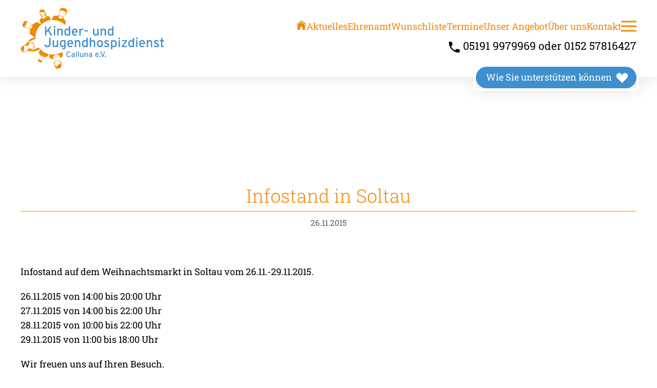

--- FILE ---
content_type: text/html; charset=UTF-8
request_url: https://kjhd-calluna.de/aktuelles/infostand-in-soltau.html
body_size: 3429
content:
<!DOCTYPE html>
<html lang="de">
<head>
<meta charset="UTF-8">
<title>Infostand in Soltau - Kinder- und Jugendhospizdienst Calluna e.V.</title>
<base href="https://kjhd-calluna.de/">
<meta name="robots" content="index,follow">
<meta name="description" content="Infostand auf dem Weihnachtsmarkt in Soltau vom 26.11.-29.11.2015. 26.11.2015 von 14:00 bis 20:00 Uhr  27.11.2015 von 14:00 bis 22:00 Uhr  28.11.2015 von 10:00 bis 22:00 Uhr  29.11.2015 von 11:00 bis 18:00 Uhr Wir freuen uns auf Ihren Besuch.">
<meta name="generator" content="Contao Open Source CMS">
<meta name="viewport" content="width=device-width, initial-scale=1">
<link rel="stylesheet" href="assets/css/mmenu.css,uikit.min.css,fonts.min.css,layout.min.css-4b702f8a.css"><script src="assets/js/mmenu.js-051a9bf1.js"></script><meta property="og:title" content="Ihr zuverlässiger ambulanter Hospizdienst">
<meta property="og:description" content="Kinderhospizbegleitung - Erwachsenenbegleitung - Trauerbegleitung für Kinder - Kinder- und Jugendhospizdienst Calluna e.V. - Almhöhe 12-14 - 29614 Soltau - 05191 9979969 oder 0152 57816427 - 24-Stunden-Bereitschaft - In einer Welt voller schlechter Nachrichten und Katastrophen möchten wir kleine Glücksmomente schaffen.">
<meta property="og:type" content="website">
<meta property="og:url" content="https://kjhd-calluna.de/">
<meta name="google-site-verification" content="uEbD85sCTMNkjLOMClXDocY6e39njSM0gqWtJvYt_xo" />
<link rel="apple-touch-icon" sizes="180x180" href="files/assets/favicon/apple-touch-icon.png">
<link rel="icon" type="image/png" sizes="32x32" href="files/assets/favicon/favicon-32x32.png">
<link rel="icon" type="image/png" sizes="16x16" href="files/assets/favicon/favicon-16x16.png">
<link rel="manifest" href="files/assets/favicon/site.webmanifest">
<link rel="mask-icon" href="files/assets/favicon/safari-pinned-tab.svg" color="#f18900">
<meta name="msapplication-TileColor" content="#f18900">
<meta name="theme-color" content="#ffffff">
</head>
<body id="top">
<div id="wrapper">
<header id="header">
<div class="inside">
<!-- indexer::stop -->
<div class="navbar" data-uk-sticky=" sel-target: .uk-navbar-container; cls-active: uk-navbar-sticky;">
<div class="uk-navbar-container">
<div class="uk-container uk-container-expand">
<div data-uk-navbar>
<div class="uk-navbar-left">
<a href="kinder-und-jugendhospizdienst-calluna-e-v.html" class="uk-navbar-item calluna-logo" title="Kinder- und Jugendhospizdienst Calluna e.V.">
<img class="calluna-logo--full" src="files/assets/img/kjhd-calluna-ev-logo.svg" width="280" height="120 " alt="Kinder- und Jugendhospizdienst Calluna e.V.">
<img class="calluna-logo--small" src="files/assets/img/calluna-ev-logo.svg" width="120" height="120 " alt="Kinder- und Jugendhospizdienst Calluna e.V.">
</a>
</div>
<div class="uk-navbar-right">
<div class="navbar--nav">
<ul class="uk-navbar-nav" data-uk-nav>
<li><a class="home" href="kinder-und-jugendhospizdienst-calluna-e-v.html" title="Startseite" uk-icon="icon: home; ratio: 0.625" aria-label="Startseite"></a></li>
<li class="uk-visible@m"><a href="#aktuelles" title="Aktuelles">Aktuelles</a></li>
<li class="uk-visible@m"><a href="ehrenamt.html" title="Ehrenamt">Ehrenamt</a></li>
<li class="uk-visible@m"><a href="wunschliste.html" title="Wunschliste">Wunschliste</a></li>
<li class="uk-visible@m"><a href="termine.html" title="Termine">Termine</a></li>
<li class="uk-visible@m"><a href="#unser-angebot" title="Unser Angebot">Unser Angebot</a>
<div class="uk-navbar-dropdown" data-uk-dropdown="offset: 0; pos: bottom-center;">
<ul class="uk-nav uk-navbar-dropdown-nav">
<li><a href="unser-angebot/kinderhospiz.html" title="Kinderhospiz">Kinderhospiz</a></li>
<li><a href="unser-angebot/kindertrauerbegleitung.html" title="Kindertrauerbegleitung">Kindertrauerbegleitung</a></li>
<li><a href="unser-angebot/familienbegleitung.html" title="Familienbegleitung">Familienbegleitung</a></li>
</ul>
</div>
</li>
<li class="uk-visible@m"><a href="#ueber-uns" title="Über uns">Über uns</a>
<div class="uk-navbar-dropdown" data-uk-dropdown="offset: 0; pos: bottom-center;">
<ul class="uk-nav uk-navbar-dropdown-nav">
<li><a href="ueber-uns/wir-stellen-uns-vor.html" title="Wir stellen uns vor">Wir stellen uns vor</a></li>
<li><a href="ueber-uns/unsere-raeumlichkeiten.html" title="Unsere Räumlichkeiten">Unsere Räumlichkeiten</a></li>
<li><a href="ueber-uns/unser-wirkungskreis.html" title="Unser Wirkungskreis">Unser Wirkungskreis</a></li>
</ul>
</div>
</li>
<li class="uk-visible@m"><a href="kontakt.html" title="Kontakt">Kontakt</a></li>
<li class="uk-flex-none"><a class="uk-navbar-toggle uk-navbar-toggle-animate" uk-navbar-toggle-icon="ratio: 1.5" href="#mmenu"></a></li>
</ul>
</div>
<div class="navbar--contact uk-text-right">
<div class="navbar--tel">
<span uk-icon="icon: phone; ratio: 0.75"></span>&nbsp;05191&nbsp;9979969 oder&nbsp;0152&nbsp;57816427
</div>
</div>
</div>
</div>
<div class="navbar--support">
<a class="uk-button uk-button-small" href="wie-sie-unterstuetzen-koennen.html" title="Wie Sie unterstützen können">Wie Sie unterstützen können <span uk-icon="icon: heart; ratio: 0.75"></span></a>
</div>
</div>
</div>
</div>
<!-- indexer::continue -->            </div>
</header>
<div id="container" data-uk-height-viewport="offset-top: true; expand: true">
<main id="main">
<div class="inside">
<div class="uk-section uk-section-xlarge mod_article block"  id="article-25">
<div class="uk-container uk-container-large">
<div class="mod_newsreader block">
<div class="layout_full block">
<h1>Infostand in Soltau</h1>
<p class="info uk-text-small uk-text-muted uk-text-center"><time datetime="2015-11-26T09:00:00+01:00">26.11.2015</time>  </p>
<div class="ce_text block">
<p>Infostand auf dem Weihnachtsmarkt in Soltau vom 26.11.-29.11.2015.</p>
<p>26.11.2015 von 14:00 bis 20:00 Uhr <br>27.11.2015 von 14:00 bis 22:00 Uhr <br>28.11.2015 von 10:00 bis 22:00 Uhr <br>29.11.2015 von 11:00 bis 18:00 Uhr</p>
<p>Wir freuen uns auf Ihren Besuch.</p>
</div>
</div>
<!-- indexer::stop -->
<p class="back"><a href="javascript:history.go(-1)" title="Zurück">Zurück</a></p>
<!-- indexer::continue -->
</div>
</div>
</div>
</div>
</main>
</div>
<footer id="footer">
<div class="inside">
<!-- indexer::stop -->
<div class="uk-section uk-section-larxge footer">
<div class="uk-container uk-container-large">
<div data-uk-grid>
<div class="uk-width-1-1 uk-text-center">
<div class="footer--adresse uk-margin-medium-bottom">
<p><strong>Kinder- und Jugendhospizdienst Calluna&nbsp;e.V.</strong><br>
Almhöhe 12-14<br>
29614 Soltau</p>
</div>
<div class="footer--tel">
<span uk-icon="icon: phone; ratio: 0.75"></span>&nbsp;05191&nbsp;9979969 oder&nbsp;0152&nbsp;57816427
</div>
<div class="footer--bankverbindung uk-margin-medium-top">
<div class="ce_text block">
<p><strong>Bankverbindung<br></strong><span>Kinder- und Jugendhospizdienst Calluna e.V.</span><br><span>Volksbank Lüneburger Heide eG</span><br><span>IBAN: DE29 2406 0300 2422 1163 00</span><br><span>BIC: GENODEF1NBU</span></p>
</div>
</div>
</div>
<div class="uk-width-1-1">
<nav class="footer--nav">
<ul class="uk-subnav uk-flex-center">
<li><a href="kontakt.html" title="Kontakt">Kontakt</a></li>
<li><a href="impressum.html" title="Impressum">Impressum</a></li>
<li><a href="datenschutz.html" title="Datenschutz">Datenschutz</a></li>
<li><a href="mitgliederbereich.html" title="Mitgliederbereich">Mitgliederbereich</a></li>
</ul>
</nav>
</div>
</div>
</div>
</div>
<!-- indexer::continue -->
<div class="uk-section mitgliedim">
<div class="uk-container uk-container-large">
<p class="uk-text-center uk-margin-medium-bottom">Wir sind Mitglied im</p>
<div class="mitgliedim--logos">
<div class="ce_hyperlink block">
<figure class="image_container">
<a href="https://www.bundesverband-kinderhospiz.de/" class="hyperlink_img" target="_blank" rel="noreferrer noopener">
<img src="assets/images/7/bundesverband-kinderhospiz-logo-5b909622.png" srcset="assets/images/7/bundesverband-kinderhospiz-logo-5b909622.png 1x, assets/images/b/bundesverband-kinderhospiz-logo-4a49d25e.png 2x" width="200" height="200" alt="Bundesverband Kinderhospiz e. V. Logo" loading="lazy" title="Bundesverband Kinderhospiz e. V.">
</a>
</figure>
</div>
<div class="ce_hyperlink block">
<figure class="image_container">
<a href="https://www.deutscher-kinderhospizverein.de/" class="hyperlink_img" target="_blank" rel="noreferrer noopener">
<img src="assets/images/6/deutscher-kinderhospizverein-logo-cc665984.png" srcset="assets/images/6/deutscher-kinderhospizverein-logo-cc665984.png 1x, assets/images/a/deutscher-kinderhospizverein-logo-e8d04526.png 2x" width="200" height="200" alt="Deutscher Kinderhospizverein e. V. Logo" loading="lazy" title="Deutscher Kinderhospizverein e. V.">
</a>
</figure>
</div>
<div class="ce_hyperlink block">
<figure class="image_container">
<a href="https://www.betreuungsnetz.org/" class="hyperlink_img" target="_blank" rel="noreferrer noopener">
<img src="assets/images/8/betreuungsnetz-logo-70d90771.png" srcset="assets/images/8/betreuungsnetz-logo-70d90771.png 1x, assets/images/c/betreuungsnetz-logo-ae998d06.png 2x" width="200" height="200" alt="Netzwerk für die Versorgung schwerkranker Kinder und Jugendlicher e. V. Logo" loading="lazy" title="Netzwerk für die Versorgung schwerkranker Kinder und Jugendlicher e. V.">
</a>
</figure>
</div>
</div>
</div>
</div>
<!-- indexer::stop -->
<nav class="mod_mmenu nav-mobile-menu" id="mmenu">
<ul class="level_1">
<li class="sibling first"><a href="./" title="Startseite" class="sibling first">Startseite</a></li>
<li class="trail sibling"><a href="aktuelles.html" title="Aktuelles" class="trail sibling">Aktuelles</a></li>
<li class="sibling"><a href="ehrenamt.html" title="Ehrenamt" class="sibling">Ehrenamt</a></li>
<li class="sibling"><a href="wunschliste.html" title="Wunschliste" class="sibling">Wunschliste</a></li>
<li class="sibling"><a href="termine.html" title="Termine" class="sibling">Termine</a></li>
<li class="submenu sibling"><a href="#unser-angebot" title="Unser Angebot" class="submenu sibling" aria-haspopup="true">Unser Angebot</a>
<ul class="level_2">
<li class="first"><a href="unser-angebot/kinderhospiz.html" title="Kinderhospiz" class="first">Kinderhospiz</a></li>
<li><a href="unser-angebot/kindertrauerbegleitung.html" title="Kindertrauerbegleitung">Kindertrauerbegleitung</a></li>
<li class="last"><a href="unser-angebot/familienbegleitung.html" title="Familienbegleitung" class="last">Familienbegleitung</a></li>
</ul>
</li>
<li class="submenu sibling"><a href="#ueber-uns" title="Über uns" class="submenu sibling" aria-haspopup="true">Über uns</a>
<ul class="level_2">
<li class="first"><a href="ueber-uns/wir-stellen-uns-vor.html" title="Wir stellen uns vor" class="first">Wir stellen uns vor</a></li>
<li><a href="ueber-uns/unsere-raeumlichkeiten.html" title="Unsere Räumlichkeiten">Unsere Räumlichkeiten</a></li>
<li class="last"><a href="ueber-uns/unser-wirkungskreis.html" title="Unser Wirkungskreis" class="last">Unser Wirkungskreis</a></li>
</ul>
</li>
<li class="sibling"><a href="botschafter-und-unterstuetzer.html" title="Botschafter und Unterstützer" class="sibling">Botschafter und Unterstützer</a></li>
<li class="sibling"><a href="wie-sie-unterstuetzen-koennen.html" title="Wie Sie unterstützen können" class="sibling">Wie Sie unterstützen können</a></li>
<li class="sibling"><a href="kontakt.html" title="Kontakt" class="sibling">Kontakt</a></li>
<li class="sibling"><a href="impressum.html" title="Impressum" class="sibling">Impressum</a></li>
<li class="sibling"><a href="datenschutz.html" title="Datenschutz" class="sibling">Datenschutz</a></li>
<li class="sibling last"><a href="mitgliederbereich.html" title="Mitgliederbereich" class="sibling last">Mitgliederbereich</a></li>
</ul>
</nav>
<!-- indexer::continue -->
</div>
</footer>
</div>
<script>document.addEventListener("DOMContentLoaded",function(){const menu=document.querySelector('#mmenu');if(null!==menu&&0===menu.querySelectorAll('li.active').length){const trails=menu.querySelectorAll('li.trail');if(0<trails.length){trails.item(trails.length-1).classList.add('active')}}
new Mmenu('#mmenu',{"navbar":{"title":"Men\u00fc"},"offCanvas":{"position":"left-front"},"theme":"white"},{"classNames":{"selected":"active"}})})</script>
<script src="files/assets/js/uikit.min.js?v=3d0fd37c"></script><script src="files/assets/js/custom-icons.min.js?v=3d0fd37c"></script><script type="application/ld+json">
{
    "@context": "https:\/\/schema.org",
    "@graph": [
        {
            "@type": "WebPage"
        },
        {
            "@id": "#\/schema\/news\/3",
            "@type": "NewsArticle",
            "author": {
                "@type": "Person",
                "name": "Koordinatorin"
            },
            "datePublished": "2015-11-26T09:00:00+01:00",
            "description": "Infostand auf dem Weihnachtsmarkt in Soltau vom 26.11.-29.11.2015.\n26.11.2015 von 14:00 bis 20:00 Uhr\u2028\n27.11.2015 von 14:00 bis 22:00 Uhr\u2028\n28.11.2015 von 10:00 bis 22:00 Uhr\u2028\n29.11.2015 von 11:00 bis 18:00 Uhr\nWir freuen uns auf Ihren Besuch.",
            "headline": "Infostand in Soltau",
            "url": "aktuelles\/infostand-in-soltau.html"
        }
    ]
}
</script>
<script type="application/ld+json">
{
    "@context": "https:\/\/schema.contao.org",
    "@graph": [
        {
            "@type": "Page",
            "fePreview": false,
            "groups": [],
            "noSearch": false,
            "pageId": 29,
            "protected": false,
            "title": "Infostand in Soltau"
        }
    ]
}
</script></body>
</html>

--- FILE ---
content_type: image/svg+xml
request_url: https://kjhd-calluna.de/files/assets/img/kjhd-calluna-ev-logo.svg
body_size: 6653
content:
<svg xmlns="http://www.w3.org/2000/svg" viewBox="0 0 300 128"><path d="m59.328 45.949 6.821 12.168h-3.247l-5.484-9.794-3.546 4.283v5.511h-2.783V39.02h2.783v6.548c0 .709-.028 2.783-.054 3.383.327-.491 1.582-2.073 2.209-2.865l5.648-7.066h3.246l-5.593 6.93Zm11.594-4.011c.981 0 1.8-.818 1.8-1.801 0-1.009-.818-1.828-1.8-1.828a1.829 1.829 0 0 0-1.829 1.828c0 .982.82 1.801 1.829 1.801Zm-1.42 16.178h2.81V43.793h-2.81v14.323Zm15.796-8.103v8.103h2.81v-8.212c0-4.229-1.773-6.411-5.101-6.411-1.474 0-2.892.628-3.602 1.664v-1.364h-2.81v14.323h2.81V49.74c0-2.319 1.065-3.656 2.947-3.656 1.855 0 2.946 1.037 2.946 3.928Zm6.22.709c0-4.911 2.674-7.23 5.647-7.23 1.446 0 2.81.764 3.602 1.637v-5.457l2.782-1.446v19.889h-2.782v-1.364c-1.037.955-2.238 1.664-3.738 1.664-3.083 0-5.51-2.237-5.51-7.693Zm2.81-.082c0 3.601 1.146 5.184 3.219 5.184 1.336 0 2.51-.9 3.246-1.828v-6.029c-.628-.846-1.937-1.882-3.356-1.882-2.018 0-3.11 1.528-3.11 4.556Zm23.816 5.893c-1.255 1.2-2.756 1.882-4.938 1.882-3.356 0-6.193-2.701-6.193-7.448 0-4.856 2.565-7.475 6.276-7.475 4.064 0 6.029 3.301 6.029 7.175 0 .518-.054.982-.082 1.282h-9.467c.301 2.756 1.855 3.929 3.602 3.929 1.2 0 2.155-.437 3.11-1.146l1.665 1.8Zm-8.322-6.902h6.657c-.136-1.965-1.064-3.601-3.382-3.601-1.883 0-3.029 1.31-3.275 3.601Zm15.795.3c0-2.428 1.037-3.683 2.81-3.683.928 0 1.556.191 2.156.518l.736-2.674c-.572-.382-1.282-.6-2.428-.6-1.419 0-2.619.709-3.275 1.664v-1.364h-2.81v14.323h2.81V49.93Zm8.154-.409h6.82v-2.783h-6.82v2.783Zm22.751 8.894c1.473 0 2.891-.627 3.601-1.664v1.364h2.81V43.793h-2.81v8.375c0 2.319-1.063 3.656-2.946 3.656-1.855 0-2.947-1.037-2.947-3.929v-8.103h-2.81v8.212c0 4.229 1.773 6.411 5.102 6.411Zm13.366-8.676c0-2.319 1.065-3.656 2.947-3.656 1.855 0 2.946 1.037 2.946 3.928v8.103h2.81v-8.212c0-4.229-1.773-6.411-5.101-6.411-1.474 0-2.892.628-3.602 1.664v-1.364h-2.81v14.323h2.81v-8.376Zm21.362 7.012c-1.037.955-2.238 1.664-3.738 1.664-3.083 0-5.51-2.237-5.51-7.693 0-4.911 2.674-7.23 5.647-7.23 1.446 0 2.81.764 3.602 1.637v-5.457l2.782-1.446v19.889h-2.782v-1.364Zm.027-2.755v-6.029c-.628-.846-1.937-1.882-3.356-1.882-2.018 0-3.11 1.528-3.11 4.556 0 3.601 1.146 5.184 3.219 5.184 1.336 0 2.51-.9 3.246-1.828ZM59.845 74.375c0 3.629-1.091 5.184-3.847 5.184-2.074 0-3.219-1.064-3.956-3.029l-2.784.818c.955 3.192 3.083 5.075 6.657 5.075 4.611 0 6.793-2.701 6.793-7.83V63.025h-2.864v11.349Zm15.876 1.801c0 2.319-1.063 3.656-2.947 3.656-1.854 0-2.945-1.037-2.945-3.928v-8.103h-2.81v8.212c0 4.229 1.773 6.411 5.101 6.411 1.474 0 2.892-.627 3.601-1.664v1.364h2.81V67.801h-2.81v8.376Zm15.55-8.376h2.81v12.959c0 4.365-1.581 6.466-6.766 6.629l-.955-2.128c4.038-.191 4.911-1.282 4.911-4.256v-.246c-1.036.955-2.209 1.664-3.71 1.664-3.056 0-5.511-2.237-5.511-7.693 0-4.911 2.701-7.23 5.648-7.23 1.446 0 2.81.764 3.573 1.637v-1.337Zm.055 4.174c-.628-.846-1.937-1.882-3.356-1.882-2.019 0-3.111 1.528-3.111 4.556 0 3.601 1.146 5.184 3.219 5.184 1.337 0 2.51-.9 3.247-1.828v-6.029Zm18.441 3.983h-9.466c.299 2.756 1.855 3.928 3.601 3.928 1.201 0 2.156-.436 3.111-1.146l1.663 1.8c-1.254 1.2-2.755 1.882-4.938 1.882-3.356 0-6.193-2.701-6.193-7.448 0-4.856 2.564-7.475 6.275-7.475 4.066 0 6.03 3.301 6.03 7.175 0 .518-.054.982-.082 1.282Zm-2.755-2.319c-.136-1.965-1.065-3.601-3.383-3.601-1.882 0-3.029 1.31-3.274 3.601h6.657Zm17.841 8.485v-8.212c0-4.229-1.773-6.411-5.102-6.411-1.473 0-2.891.628-3.601 1.665V67.8h-2.81v14.323h2.81v-8.375c0-2.319 1.064-3.656 2.947-3.656 1.855 0 2.946 1.037 2.946 3.929v8.103h2.81Zm12.658 0v-1.364c-1.037.955-2.237 1.664-3.737 1.664-3.083 0-5.511-2.237-5.511-7.693 0-4.911 2.674-7.23 5.648-7.23 1.446 0 2.81.764 3.601 1.637v-5.456l2.782-1.446v19.889h-2.782Zm.028-4.12v-6.029c-.628-.846-1.937-1.882-3.356-1.882-2.019 0-3.111 1.528-3.111 4.556 0 3.601 1.146 5.184 3.219 5.184 1.337 0 2.51-.9 3.247-1.828Zm18.414 4.12v-8.212c0-4.229-1.773-6.411-5.102-6.411-1.473 0-2.891.628-3.601 1.665v-6.93l-2.81 1.473v18.415h2.81v-8.375c0-2.319 1.063-3.656 2.947-3.656 1.855 0 2.947 1.037 2.947 3.929v8.103h2.81Zm9.739-14.623c3.655 0 6.383 2.919 6.383 7.393 0 4.747-2.782 7.53-6.465 7.53-3.602 0-6.302-2.974-6.302-7.448 0-4.693 2.782-7.475 6.384-7.475Zm-3.547 7.393c0 3.138 1.446 4.856 3.574 4.856s3.52-2.155 3.52-4.774c0-2.919-1.392-4.802-3.656-4.802-2.128 0-3.438 1.882-3.438 4.72Zm18.306-1.5c-2.156-.846-2.647-1.364-2.647-2.073 0-.764.601-1.31 1.965-1.31s2.537.409 3.711 1.228l1.228-2.155c-1.283-.928-3.056-1.582-4.856-1.582-2.865 0-4.884 1.337-4.884 3.901 0 2.265 1.119 3.301 4.201 4.502 2.074.791 3.329 1.309 3.329 2.401 0 1.009-.846 1.582-2.619 1.582-1.336 0-2.837-.491-4.174-1.418l-1.282 2.128c1.446 1.064 3.546 1.828 5.484 1.828 2.81 0 5.374-1.064 5.374-4.228 0-2.701-1.637-3.574-4.828-4.802Zm20.46 1.8c0 4.911-2.674 7.23-5.648 7.23-1.446 0-2.81-.764-3.601-1.637v5.156l-2.784 1.446V67.799h2.784v1.365c1.037-.955 2.237-1.665 3.737-1.665 3.083 0 5.511 2.237 5.511 7.693Zm-2.81.082c0-3.601-1.146-5.184-3.219-5.184-1.337 0-2.511.9-3.247 1.828v6.029c.628.846 1.937 1.882 3.356 1.882 2.019 0 3.111-1.528 3.111-4.556Zm7.884-12.959a1.829 1.829 0 0 0-1.829 1.828c0 .982.82 1.801 1.829 1.801.981 0 1.8-.819 1.8-1.801 0-1.009-.818-1.828-1.8-1.828Zm-1.42 19.807h2.81V67.8h-2.81v14.323Zm7.148-11.867h4.746c.71 0 2.046.027 2.565 0a85.592 85.592 0 0 0-1.719 2.073l-6.138 7.503v2.292h11.048v-2.455h-5.101c-.71 0-2.101-.027-2.619 0a58.815 58.815 0 0 0 1.719-2.101l6.002-7.503v-2.264h-10.503v2.456Zm22.451-6.575 2.782-1.446v19.889h-2.782V80.76c-1.037.955-2.238 1.664-3.738 1.664-3.083 0-5.511-2.237-5.511-7.693 0-4.911 2.674-7.23 5.647-7.23 1.446 0 2.81.764 3.602 1.637v-5.456Zm.027 8.293c-.628-.846-1.937-1.882-3.356-1.882-2.018 0-3.11 1.528-3.11 4.556 0 3.601 1.146 5.184 3.219 5.184 1.336 0 2.51-.9 3.246-1.828v-6.029Zm8.457-9.658a1.829 1.829 0 0 0-1.829 1.828c0 .982.819 1.801 1.829 1.801.981 0 1.8-.819 1.8-1.801 0-1.009-.818-1.828-1.8-1.828Zm-1.419 19.807h2.81V67.8h-2.81v14.323Zm18.716-7.448c0 .518-.054.982-.082 1.282h-9.467c.301 2.756 1.855 3.928 3.602 3.928 1.2 0 2.155-.436 3.11-1.146l1.665 1.8c-1.255 1.2-2.756 1.882-4.938 1.882-3.356 0-6.194-2.701-6.194-7.448 0-4.856 2.565-7.475 6.276-7.475 4.064 0 6.029 3.301 6.029 7.175Zm-2.838-1.037c-.136-1.965-1.063-3.601-3.382-3.601-1.883 0-3.029 1.31-3.275 3.601h6.657Zm12.74-6.139c-1.474 0-2.892.628-3.602 1.665v-1.365h-2.81v14.323h2.81v-8.375c0-2.319 1.065-3.656 2.947-3.656 1.855 0 2.946 1.037 2.946 3.929v8.103h2.81v-8.212c0-4.229-1.773-6.411-5.101-6.411Zm14.322 5.893c-2.156-.846-2.647-1.364-2.647-2.073 0-.764.601-1.31 1.965-1.31s2.537.409 3.71 1.228l1.228-2.155c-1.283-.928-3.056-1.582-4.856-1.582-2.865 0-4.884 1.337-4.884 3.901 0 2.265 1.119 3.301 4.201 4.502 2.074.791 3.329 1.309 3.329 2.401 0 1.009-.846 1.582-2.619 1.582-1.336 0-2.837-.491-4.174-1.418l-1.282 2.128c1.446 1.064 3.546 1.828 5.484 1.828 2.81 0 5.374-1.064 5.374-4.228 0-2.701-1.637-3.574-4.828-4.802Zm15.33-3.029v-2.564h-3.547v-5.565l-2.756 1.473v4.092h-2.046v2.564h2.046v8.267c0 2.564 1.228 3.792 3.219 3.792 1.119 0 2.074-.273 2.756-.655l.327-2.482c-.518.3-1.336.573-2.074.573-1.036 0-1.473-.382-1.473-1.719v-7.775h3.547ZM100.57 101.316c-1.996 0-3.077-1.62-3.077-4.19s1.081-4.19 3.077-4.19c1.178 0 1.785.442 2.374 1.375l1.522-.949c-.785-1.391-2.03-2.144-3.896-2.144-2.963 0-4.845 2.439-4.845 5.908s1.882 5.909 4.845 5.909c1.736 0 3.126-.786 3.945-2.193l-1.424-.949c-.589.933-1.326 1.424-2.521 1.424Zm12.508-4.354v5.892h-1.654v-.851c-.589.589-1.424 1.031-2.357 1.031-1.391 0-2.979-.786-2.979-2.897 0-1.915 1.473-2.783 3.421-2.783.802 0 1.441.115 1.915.328v-.638c0-.933-.572-1.457-1.62-1.457-.884 0-1.572.164-2.243.54l-.654-1.277c.818-.508 1.735-.769 2.947-.769 1.915 0 3.225.933 3.225 2.88Zm-1.654 2.226c-.458-.229-1.048-.377-1.964-.377-1.081 0-1.768.491-1.768 1.277 0 .851.54 1.424 1.654 1.424.899 0 1.686-.556 2.078-1.097v-1.228Zm4.158 3.666h1.686V90.922l-1.686.884v11.048Zm4.337 0h1.686V90.922l-1.686.884v11.048Zm9.412-3.568c0 1.391-.638 2.194-1.768 2.194-1.113 0-1.767-.622-1.767-2.357v-4.861h-1.686v4.926c0 2.537 1.064 3.846 3.061 3.846.883 0 1.735-.377 2.16-.998v.818h1.686v-8.593h-1.686v5.025Zm8.021-5.205c-.885 0-1.736.376-2.161.998v-.818h-1.686v8.593h1.686v-5.025c0-1.391.638-2.193 1.768-2.193 1.112 0 1.768.622 1.768 2.357v4.861h1.686v-4.926c0-2.537-1.065-3.846-3.06-3.846Zm12.063 2.88v5.892h-1.654v-.851c-.589.589-1.424 1.031-2.357 1.031-1.391 0-2.979-.786-2.979-2.897 0-1.915 1.473-2.783 3.421-2.783.802 0 1.441.115 1.915.328v-.638c0-.933-.572-1.457-1.62-1.457-.884 0-1.572.164-2.243.54l-.654-1.277c.818-.508 1.735-.769 2.947-.769 1.915 0 3.225.933 3.225 2.88Zm-1.654 2.226c-.458-.229-1.048-.377-1.964-.377-1.081 0-1.768.491-1.768 1.277 0 .851.54 1.424 1.654 1.424.899 0 1.686-.556 2.078-1.097v-1.228Zm15.468-.802c0 .311-.033.589-.049.769h-5.68c.18 1.653 1.114 2.357 2.161 2.357.72 0 1.293-.262 1.866-.687l.998 1.08c-.753.72-1.654 1.13-2.962 1.13-2.014 0-3.716-1.62-3.716-4.468 0-2.913 1.539-4.485 3.765-4.485 2.438 0 3.617 1.98 3.617 4.305Zm-1.702-.622c-.082-1.178-.638-2.16-2.03-2.16-1.13 0-1.817.785-1.964 2.16h3.994Zm4.223 2.668c-.703 0-1.293.605-1.293 1.309s.589 1.293 1.293 1.293 1.294-.589 1.294-1.293-.589-1.309-1.294-1.309Zm8.855-9.035-2.356 7.284c-.213.671-.54 1.702-.638 2.111-.099-.409-.426-1.424-.638-2.095l-2.39-7.3h-1.866l3.977 11.457h1.817l3.929-11.457h-1.834Zm2.8 9.035c-.703 0-1.293.605-1.293 1.309s.589 1.293 1.293 1.293 1.294-.589 1.294-1.293-.589-1.309-1.294-1.309Z" style="fill:#3e8fce"/><path d="M14.878 82.714c.249.62.287 1.278.143 1.622 0 0-.296-.766-.55-1.373-.271-.603-.447-1.107-.623-1.472.121.12.677.345 1.03 1.223Zm33.087-67.647c.925-.308 1.106-1.1 1.225-1.254-.381.172-.916.309-1.546.563-.639.229-1.447.478-1.447.478.396.314 1.116.43 1.768.213ZM18.847 38.626c-.38.562-.886 1.24-.886 1.24.504.02 1.154-.311 1.553-.871.565-.794.244-1.541.249-1.735-.206.363-.557.79-.916 1.367Zm65.17-23.182c.127.35.597.806 1.197 1.092.85.405 1.408.196 1.578.203-.374-.149-.843-.399-1.447-.659-.596-.273-1.329-.636-1.329-.636Zm-39.622 87.658c-.403-.187-.843-.225-1.083-.128 0 0 .499.222.893.412.39.201.72.335.955.465-.075-.088-.194-.484-.765-.748Zm32.211 8.163c-.67.152-1.226.625-1.402 1.098 0 0 .82-.205 1.485-.34.671-.109 1.2-.269 1.614-.319-.182-.07-.747-.654-1.697-.438ZM58.585 96.748l-.631 1.323h-.001c-1.118 2.866-2.945 4.534-3.863 4.779-2.738-.054-5.053.1-5.908.168-.334.279-.665.756-.966 1.554l-.031-.011c.364 2.14-.805 4.655-1.33 5.646-.621 1.95-.963 3.181-2.628 3.665-2.41.699-6.611-1.258-7.114-3.769-.241-1.208-.074-1.962.972-3.096.147-.159.286-.32.419-.479.063-.141.133-.282.21-.425.059-.128 1.372-2.976 3.613-4.173.163-.219.983-1.369.822-2.204l-.006-.014a3.496 3.496 0 0 0-.343-.448s-2.117-2.529-3.121-3.768c-1.005-1.238-.318-2.771-.318-2.771l1.485-3.239-.023-.011 1.323-2.776A36.274 36.274 0 0 0 58.584 96.75Zm-11.897 7.603c-.243-.942-.841-1.646-1.778-2.09-1.01-.479-2.019-.519-2.998-.119-1.669.682-2.888 2.485-3.455 3.475-.386 1.172-.527 2.362-.621 2.67.285-.183 1.675-.521 3.568.376 2.212 1.049 2.767 3.007 2.767 3.007s.496-.496 1.059-1.226l.006-.016.012-.021c.021-.035 2.095-3.52 1.439-6.057Zm-4.09-4.214c-.059.537-.315 1.082-.55 1.484 1.008-.336 2.037-.265 3.062.221.956.454 1.596 1.155 1.913 2.081.275-.584.577-.979.884-1.241l.142-.663-.859-.509-.05-1.689-1.091.337.396 1.269-1.855-1.407c-1.798 1.595-1.285-.452-1.993.116Zm-1.659-13.659-5.416 2.233-.014-.035c-.692.301-1.984.884-3.096 1.509-2.034 1.031-3.848.875-5.518.128a.74.74 0 0 1-.055.24c-.559 1.181-.839.653-1.497.523-.931-.185-1.421.015-1.86.1-.44.087-.98-.267-1.832-.486-.851-.22-.254-.636-1.406.028-1.152.665-1.681-.535-2.317-.462-.635.072-.914.449-1.502.407-.587-.043-1.382-1.046-1.993-.224-.398.535-1.179.425-1.679.283a20.334 20.334 0 0 1-1.669 1.202c-1.054.504-2.062.729-3.014.685-2.032.346-5.171.178-6.816-3.539-2.023-4.575.32-7.887 3.397-9.156l.046-.012c.193-.089.324-.131.341-.136.116-.037.981-.302 2.209-.553.144-.285.46-.664 1.152-.914.638-.23 1.263-.794 1.65-1.238.386-.444.87-.402 1.373-.799.502-.397.164-1.726 1.45-2.066 1.286-.34.307-1.225 1.177-1.353.88-.13.177-1.108 1.147-1.341.994-.239.872-.559.85-1.214-.013-.401.548-.407 1.264-.253.031-1.296.157-2.353.537-2.802 2.205-2.026 6.897-3.589 7.284-3.716l-.034-.083 5.046-2.081-5.332-2.819-.152-.08-.241-.128.002-.004a21.024 21.024 0 0 1-.598-.348c-4.468-2.247-4.854-4.356-4.543-7.019.24-2.05.459-4.918.547-6.131-.583-1.05-2.363-1.589-2.697-1.682-3.545.669-7.357-1.414-7.527-1.508a8.661 8.661 0 0 1-.462-.234 17.27 17.27 0 0 0-1.013-.203c-2.124-.354-2.926-1.071-3.621-2.685-1.448-3.356 1.826-9.454 5.176-10.849 2.365-.986 3.766.197 6.152 1.941 1.495.725 4.669 2.526 5.916 5.22l.03-.047c1.015.66 1.799.91 2.421.922.84-.538 2.731-1.747 3.791-2.42 2.392-1.794 4.084-2.92 5.452-2.889 2.071.21 3.737 1.115 4.822 1.892l4.439 2.347-1.476-4.244a10.827 10.827 0 0 1-.44-1.166c-1.431-3.292-.145-5.185 1.621-6.752a76.372 76.372 0 0 0 1.856-1.905c.287-.307.492-.511.635-.644-.064.013-.126 0-.17-.066-.324-.219-.403-.853-.7-1.116-.404.356-1.476-2.227-1.779-2.267-.314-.041-1.232-2.137-1.867-4.44a6.367 6.367 0 0 1-.486-1.21c-.32-1.116-1.042-5.292 3.07-6.842 3.802-1.429 6.731.681 7.619 3.233a2.3 2.3 0 0 1 .023.114c1.182 2.474 1.88 4.711 2.094 5.007.286.395.479 1.923.317 1.457-.051.458.465.975.344 1.4l.567 1.085c.62 1.444-1.508 1.595.512 1.386v-.003l.014.001c.062-.006.122-.011.187-.019a.174.174 0 0 1 .145.05c2.303.196 4.431-.084 5.195.661 1.131 1.406 1.906 3.569 2.277 4.768l.932 2.709a36.477 36.477 0 0 0-7.691 1.766 36.26 36.26 0 0 0-12.573 7.483c-7.314 6.677-11.629 16.121-11.815 26.04l-.117.221.119.288c-.005 1.119.04 2.242.142 3.369l-4.977 2.052-.002-.006c-3.252 1.07-7.149 3.501-8.63 4.473l-.046 2.538c1.512-.483 6.118-1.905 7.967-1.889 2.478 2.904 4.285 8.549 4.273 10.176-2.017 1.89-6.583 3.901-7.603 4.338.675.556 1.346 1.094 1.867 1.519 1.602-.36 6.788-2.075 10.734-3.972l3.072-1.399a35.826 35.826 0 0 0 3.026 3.656Zm7.328-69.323.091-.033c1.037-.395 1.633-1.294 1.955-2.385a.154.154 0 0 1 .018-.056c.121-.427.199-.882.248-1.347l.047-.584c.063-1.234-.063-2.487-.206-3.436-.758.123-5.057.728-7.902-.947-1.089 1.528-1.265 3.466-1.265 3.466s1.073 3.086 2.691 3.643a.856.856 0 0 1-.093.255 9 9 0 0 0 .835.661.182.182 0 0 1 .091.06l.003.006c1.081.726 2.283 1.118 3.489.699Zm-4.531 4.48s5.033-.006 6.246 1.708c.26-1.847 1.889-3.778 4.587-5.339-1.944.228-3.128-.483-3.937-2.366l-.126-.33c-.38.972-1.012 1.763-2.021 2.147l-.101.037c-1.129.393-2.236.158-3.249-.388.361.826.696 2.307-.606 3.701-.256.275-.527.557-.793.83ZM17.643 42.432c1.464-.436 2.604-1.409 3.389-2.894.729-1.379.854-2.746.37-4.065-1.171-3.193-5.53-5.239-6.416-5.627a18.37 18.37 0 0 0-2.436-.506s.94 2.766-.769 5.998c-1.463 2.766-3.342 3.646-3.818 3.695.368.279 1.554 1.596 3.008 2.61 1.498.625 4.264 1.507 6.672.79Zm6.862-1.825-.684-4.372c-.512-.068-1.101-.26-1.779-.632.41 1.375.247 2.788-.502 4.204-.804 1.52-1.958 2.546-3.427 3.067.613.248 1.405.657 1.926 1.258l4.445-3.015.021.058v-.568Zm-7.618 41.249a2.104 2.104 0 0 0-.047-.109c-1.429-3.196-6.768-2.577-9.695-1.965.025.113.059.278.097.48l.21 1.376c.305 2.507.396 6.737-1.879 9.272 0 0 1.028 1.726 6.006-.094.204-.121.403-.224.589-.311 1.232-.958 3.029-2.541 4.1-4.342-.004-.003-.007-.007-.006-.009l.02-.016c.805-1.364 1.195-2.849.604-4.281Zm10.621-4.275c-2.574-6.177-8.543-3.089-9.9-2.285.013 2.035-1.139 3-2.719 3.79-.096.05-.189.09-.28.123 1.189.409 2.176 1.129 2.712 2.324l.052.123c.55 1.335.363 2.684-.205 3.946.877-.413 2.286-.772 3.774.084l-.049-.044s9.53-1.068 6.615-8.059ZM98.234 6.158c-1.172-.547-2.442 1.142-1.65 2.939.743 1.686-1.008 4.039-3.117 5.125-.871 1.505-2.168 3.222-3.889 4.143l.033.015c-.68 1.384-.686 2.161-.445 2.67.164.18.357.404.562.662l.026.026c.653 1.255 1.377 2.481 1.968 3.207 1.714 2.087 2.782 3.608 2.818 4.895-.122 2.383-1.114 4.294-1.686 5.521l-.01-.005-.19.407c-7.406-7.165-17.688-10.954-28.205-10.075l1.446-3.098.034.016c.117-.257.281-.59.512-1.021.624-1.412 1.254-2.434 1.906-3.17.202-.294.47-.54.785-.743 1.243-.97 2.581-1.088 4.111-.986l.76.052c.671.014 1.272.061 1.722.107 1.273-.448 2.723-.471 3.604-.428.979-.523 1.476-1.943 1.584-2.286-.587-2.47.166-5.131.7-6.565-.038-.948.003-2.229.37-3.336.903-2.73 3.669-3.295 3.669-3.295s7.183-2.675 12.584 5.222ZM88.74 18.73c-1.359.472-2.783.375-4.239-.304-1.576-.735-2.669-1.851-3.268-3.31-.249.536-.646 1.199-1.225 1.647 0 0-1.633 3.86 1.93 5.403 4.106 1.778 6.528-1.095 6.528-1.095-.173-.554-.143-1.295.274-2.34Zm5.538-9.339s-4.113-4.51-10.4-2.796c0 0-.83-1.031.223-1.851-.535.424-1.032 1.216-1.432 1.997-.005.013-.012.025-.017.039-.031.066-2.127 4.405-.921 7.826.507 1.433 1.531 2.518 3.046 3.225 1.405.656 2.769.712 4.053.168 2.933-1.243 4.724-5.252 5.214-6.481.333-1.345.232-2.127.232-2.127Zm-6.759 84.402c.384 1.545.963 4.399.659 6.667-.34 1.309-2.832 2.403-5.202 4.127a.22.22 0 0 1-.125.149c-.076.033-.144.068-.215.102l-.016.011v-.004c-2.329 1.099-2.638 2.651-2.364 4.624l.174.975c.411.381.794.813 1.151 1.275.562-.424 1.458-.501 1.848-.4.448.116 1.473 3.791 1.815 7.251.018.046.036.092.05.139.713 3.351-1.08 7.563-6.143 8.508-5.478 1.019-7.436-3.986-7.822-5.407a8.113 8.113 0 0 1-.267-1.632c-.822-2.914-1.203-5.791-.889-6.042.304-.243 1.1-.519 1.772-.398.15-.48.326-.953.533-1.403.026-.583-.018-3.174-2.805-3.962a101.438 101.438 0 0 0-3.264-.849c-2.945-.541-5.582-1.75-6.191-6.261-.126-.461-.222-1.074-.289-1.554l-.591-2.781a36.19 36.19 0 0 0 19.907-1.134 36.48 36.48 0 0 0 7.874-3.853l.399 1.848Zm-7.408 16.984a.22.22 0 0 1-.056-.049c-1.065-.973-2.301-1.556-3.686-1.304l-.12.024c-1.584.337-2.631 1.551-3.327 3.048v.008a.229.229 0 0 1-.059.124c-.181.407-.338.831-.472 1.265.098.058.189.127.268.216-1.39 1.666-.528 5.718-.528 5.718s1.464 1.987 3.648 2.93c1.987-3.685 7.048-5.851 7.95-6.215-.468-1.123-1.153-2.566-2.032-3.863l-.434-.603a10.203 10.203 0 0 0-1.153-1.299Zm2.417-6.388c-.396-1.72-2.249-7.632-8.791-6.268-6.808 1.42-5.671 8.026-5.345 9.44.468.122.946.25 1.405.381 2.327.657 2.936 2.484 3.087 3.617.74-1.258 1.788-2.239 3.27-2.554l.134-.026c1.347-.246 2.551.197 3.602 1.002l-.079-.441c-.358-2.574.458-4.122 2.717-5.151Z" style="fill:#f18900;"/></svg>

--- FILE ---
content_type: text/javascript
request_url: https://kjhd-calluna.de/files/assets/js/custom-icons.min.js?v=3d0fd37c
body_size: 1548
content:
(function(t,e){typeof exports=="object"&&typeof module<"u"?module.exports=e():typeof define=="function"&&define.amd?define("uikiticons",e):(t=typeof globalThis<"u"?globalThis:t||self,t.UIkitIcons=e())})(this,function(){"use strict";function t(e){t.installed||e.icon.add({home:'<svg width="32" height="32" viewBox="0 0 32 32"><path d="M30.735 14.329a1.25 1.25 0 0 1-1.755.215L16 4.403 3.02 14.545a1.25 1.25 0 0 1-1.54-1.97l12.49-9.758 1.415-1.105a.999.999 0 0 1 1.231 0l1.415 1.105 4.97 3.883V5h2.4v3.575l5.12 4a1.25 1.25 0 0 1 .215 1.755ZM4 15.779V30.5h8.5V24a3.5 3.5 0 1 1 7 0v6.5H28V15.779L16 6.403 4 15.779Z"/></svg>',phone:'<svg width="32" height="32" viewBox="0 0 32 32"><path d="M30 23v5.47c0 .438-.146.802-.437 1.094s-.656.437-1.094.437c-7.292 0-13.526-2.589-18.704-7.766C4.589 17.057 2 10.823 2 3.531c0-.438.146-.802.437-1.094C2.728 2.146 3.093 2 3.531 2h5.47c.438 0 .802.146 1.094.437.291.291.437.656.437 1.094 0 1.945.292 3.792.876 5.543.195.632.074 1.166-.364 1.604l-3.429 3.425c2.334 4.521 5.761 7.948 10.281 10.281l3.427-3.427c.486-.486 1.021-.608 1.604-.364 1.751.584 3.598.876 5.543.876.438 0 .802.146 1.094.437.291.291.437.656.437 1.094Z"/></svg>',contact:'<svg width="32" height="32" viewBox="0 0 32 32"><path d="M31 2v20a1 1 0 0 1-1 1H20L9 31v-8H2a1 1 0 0 1-1-1V2a1 1 0 0 1 1-1h28a1 1 0 0 1 1 1Z"/></svg>',heart:'<svg width="32" height="32" viewBox="0 0 32 32"><path d="M31 10.595c0 2.09-.841 3.937-2.223 5.345L16.72 28.27a1 1 0 0 1-1.43 0L3.227 15.939C1.843 14.57 1 12.684 1 10.594s.842-3.969 2.227-5.34C4.579 3.853 6.436 3 8.501 3s3.926.854 5.271 2.254a7.475 7.475 0 0 1 2.233 5.34c0-2.085.844-3.969 2.223-5.34C19.575 3.853 21.441 3 23.503 3s3.917.854 5.274 2.254A7.483 7.483 0 0 1 31 10.594Z"/></svg>',pdf:'<svg width="32" height="32" viewBox="0 0 32 32"><path d="M27.575 7.361c.313.313.581.737.804 1.273.223.536.335 1.027.335 1.473v19.286c0 .446-.156.826-.469 1.138a1.553 1.553 0 0 1-1.138.469h-22.5c-.446 0-.826-.156-1.138-.469A1.553 1.553 0 0 1 3 29.393V2.607c0-.446.156-.826.469-1.138A1.553 1.553 0 0 1 4.607 1h15c.446 0 .937.112 1.473.335.536.224.96.491 1.273.804l5.222 5.222Zm-7.433-4.085v6.295h6.295c-.111-.324-.234-.553-.369-.687l-5.24-5.24c-.134-.134-.362-.256-.687-.369h.001Zm6.429 25.58V11.713h-6.964c-.446 0-.826-.156-1.138-.469S18 10.552 18 10.106V3.142H5.143v25.714h21.429Zm-8.605-9.928c.369.29.837.603 1.406.937a16.642 16.642 0 0 1 1.959-.117c1.641 0 2.629.274 2.964.821.179.246.19.536.033.87 0 .011-.006.022-.017.033l-.033.033v.017c-.067.424-.463.636-1.188.636-.536 0-1.178-.112-1.925-.335a12.271 12.271 0 0 1-2.176-.887c-2.466.268-4.654.731-6.562 1.39-1.708 2.924-3.058 4.386-4.051 4.386a.977.977 0 0 1-.469-.117l-.402-.2a1.959 1.959 0 0 0-.101-.084c-.111-.111-.145-.312-.101-.602.101-.446.413-.957.937-1.532.524-.575 1.261-1.114 2.21-1.616.156-.101.285-.067.385.101.022.022.033.045.033.067a41.159 41.159 0 0 0 1.791-3.298c.759-1.518 1.339-2.98 1.741-4.386a13.552 13.552 0 0 1-.511-2.67c-.073-.865-.036-1.576.109-2.134.123-.446.357-.67.703-.67h.369c.256 0 .452.084.586.251.201.234.251.614.151 1.138a.36.36 0 0 1-.067.134.441.441 0 0 1 .017.134v.502c-.022 1.373-.1 2.444-.235 3.214.614 1.83 1.428 3.158 2.444 3.985v-.002Zm-9.643 6.881c.58-.268 1.345-1.15 2.294-2.645-.569.446-1.057.915-1.465 1.407s-.683.904-.828 1.239h-.001Zm6.663-15.402c-.167.469-.178 1.205-.033 2.21.011-.078.05-.324.117-.737 0-.034.039-.274.117-.72a.375.375 0 0 1 .067-.134c-.011-.011-.017-.022-.017-.033s-.003-.019-.009-.025-.009-.014-.009-.025a.96.96 0 0 0-.218-.602c0 .011-.006.022-.017.033v.033h.001ZM12.91 21.473a24.478 24.478 0 0 1 4.755-1.356 2.523 2.523 0 0 1-.218-.159 2.823 2.823 0 0 1-.268-.226c-.849-.748-1.557-1.73-2.126-2.946-.301.96-.765 2.059-1.39 3.298a131.73 131.73 0 0 1-.753 1.39h-.001Zm10.815-.268c-.268-.268-1.049-.402-2.344-.402.849.313 1.54.469 2.075.469.156 0 .257-.006.301-.017 0-.011-.011-.028-.033-.05h.001Z"/></svg>'})}return typeof window<"u"&&window.UIkit&&window.UIkit.use(t),t});


--- FILE ---
content_type: image/svg+xml
request_url: https://kjhd-calluna.de/files/assets/img/calluna-ev-logo.svg
body_size: 4678
content:
<svg xmlns="http://www.w3.org/2000/svg" viewBox="0 0 128 128"><path d="M49.226 66.977c-1.996 0-3.077-1.62-3.077-4.19s1.081-4.19 3.077-4.19c1.178 0 1.785.442 2.374 1.375l1.522-.949c-.785-1.391-2.03-2.144-3.896-2.144-2.963 0-4.845 2.439-4.845 5.908s1.882 5.909 4.845 5.909c1.736 0 3.126-.786 3.945-2.193l-1.424-.949c-.589.933-1.326 1.424-2.521 1.424Zm12.508-4.354v5.892H60.08v-.851c-.589.589-1.424 1.031-2.357 1.031-1.391 0-2.979-.786-2.979-2.897 0-1.915 1.473-2.783 3.421-2.783.802 0 1.441.115 1.915.328v-.638c0-.933-.572-1.457-1.62-1.457-.884 0-1.572.164-2.243.54l-.654-1.277c.818-.508 1.735-.769 2.947-.769 1.915 0 3.225.933 3.225 2.88Zm-1.654 2.226c-.458-.229-1.048-.377-1.964-.377-1.081 0-1.768.491-1.768 1.277 0 .851.54 1.424 1.654 1.424.899 0 1.686-.556 2.078-1.097v-1.228Zm4.158 3.666h1.686V56.583l-1.686.884v11.048Zm4.337 0h1.686V56.583l-1.686.884v11.048Zm9.412-3.568c0 1.391-.638 2.194-1.768 2.194-1.113 0-1.767-.622-1.767-2.357v-4.861h-1.686v4.926c0 2.537 1.064 3.846 3.061 3.846.883 0 1.735-.377 2.16-.998v.818h1.686v-8.593h-1.686v5.025Zm8.021-5.205c-.885 0-1.736.376-2.161.998v-.818h-1.686v8.593h1.686V63.49c0-1.391.638-2.193 1.768-2.193 1.112 0 1.768.622 1.768 2.357v4.861h1.686v-4.926c0-2.537-1.065-3.846-3.06-3.846Zm12.063 2.88v5.892h-1.654v-.851c-.589.589-1.424 1.031-2.357 1.031-1.391 0-2.979-.786-2.979-2.897 0-1.915 1.473-2.783 3.421-2.783.802 0 1.441.115 1.915.328v-.638c0-.933-.572-1.457-1.62-1.457-.884 0-1.572.164-2.243.54L91.9 60.51c.818-.508 1.735-.769 2.947-.769 1.915 0 3.225.933 3.225 2.88Zm-1.654 2.226c-.458-.229-1.048-.377-1.964-.377-1.081 0-1.768.491-1.768 1.277 0 .851.54 1.424 1.654 1.424.899 0 1.686-.556 2.078-1.097v-1.228Zm15.468-.802c0 .311-.033.589-.049.769h-5.68c.18 1.653 1.114 2.357 2.161 2.357.72 0 1.293-.262 1.866-.687l.998 1.08c-.753.72-1.654 1.13-2.962 1.13-2.014 0-3.716-1.62-3.716-4.468 0-2.913 1.539-4.485 3.765-4.485 2.438 0 3.617 1.98 3.617 4.305Zm-1.702-.622c-.082-1.178-.638-2.16-2.03-2.16-1.13 0-1.817.785-1.964 2.16h3.994Zm4.223 2.668c-.703 0-1.293.605-1.293 1.309s.589 1.293 1.293 1.293 1.294-.589 1.294-1.293-.589-1.309-1.294-1.309Zm8.855-9.035-2.356 7.284c-.213.671-.54 1.702-.638 2.111-.099-.409-.426-1.424-.638-2.095l-2.39-7.3h-1.866l3.977 11.457h1.817l3.929-11.457h-1.834Zm2.8 9.035c-.703 0-1.293.605-1.293 1.309s.589 1.293 1.293 1.293 1.294-.589 1.294-1.293-.589-1.309-1.294-1.309Z" style="fill:#3e8fce"/><path d="M14.878 82.713c.249.62.287 1.278.143 1.622 0 0-.296-.766-.55-1.373-.271-.603-.447-1.107-.623-1.472.121.12.677.345 1.03 1.223Zm33.087-67.646c.925-.308 1.106-1.1 1.225-1.254-.381.172-.916.309-1.546.563-.639.229-1.447.478-1.447.478.396.314 1.116.43 1.768.213ZM18.847 38.626c-.38.562-.886 1.24-.886 1.24.504.02 1.154-.311 1.553-.871.565-.794.244-1.541.249-1.735-.206.363-.557.79-.916 1.367Zm65.17-23.182c.127.35.597.806 1.197 1.092.85.405 1.408.196 1.578.203-.374-.149-.843-.399-1.447-.659-.596-.273-1.329-.636-1.329-.636Zm-39.622 87.658c-.403-.187-.843-.225-1.083-.128 0 0 .499.222.893.412.39.201.72.335.955.465-.075-.088-.194-.484-.765-.748Zm32.211 8.163c-.67.152-1.226.625-1.402 1.098 0 0 .82-.205 1.485-.34.671-.109 1.2-.269 1.614-.319-.182-.07-.747-.654-1.697-.438ZM58.585 96.748l-.631 1.323h-.001c-1.118 2.866-2.945 4.534-3.863 4.779-2.738-.054-5.053.1-5.908.168-.334.279-.665.756-.966 1.554l-.031-.011c.364 2.14-.805 4.655-1.33 5.646-.621 1.95-.963 3.181-2.628 3.665-2.41.699-6.611-1.258-7.114-3.769-.241-1.208-.074-1.962.972-3.096.147-.159.286-.32.419-.479.063-.141.133-.282.21-.425.059-.128 1.372-2.976 3.613-4.173.163-.219.983-1.369.822-2.204l-.006-.014a3.496 3.496 0 0 0-.343-.448s-2.117-2.529-3.121-3.768c-1.005-1.238-.318-2.771-.318-2.771l1.485-3.239-.023-.011 1.323-2.776A36.274 36.274 0 0 0 58.584 96.75Zm-11.897 7.603c-.243-.942-.841-1.646-1.778-2.09-1.01-.479-2.019-.519-2.998-.119-1.669.682-2.888 2.485-3.455 3.475-.386 1.172-.527 2.362-.621 2.67.285-.183 1.675-.521 3.568.376 2.212 1.049 2.767 3.007 2.767 3.007s.496-.496 1.059-1.226l.006-.016.012-.021c.021-.035 2.095-3.52 1.439-6.057Zm-4.09-4.214c-.059.537-.315 1.082-.55 1.484 1.008-.336 2.037-.265 3.062.221.956.454 1.596 1.155 1.913 2.081.275-.584.577-.979.884-1.241l.142-.663-.859-.509-.05-1.689-1.091.337.396 1.269-1.855-1.407c-1.798 1.595-1.285-.452-1.993.116Zm-1.659-13.659-5.416 2.233-.014-.035c-.692.301-1.984.884-3.096 1.509-2.034 1.031-3.848.875-5.518.128a.74.74 0 0 1-.055.24c-.559 1.181-.839.653-1.497.523-.931-.185-1.421.015-1.86.1-.44.087-.98-.267-1.832-.486-.851-.22-.254-.636-1.406.028-1.152.665-1.681-.535-2.317-.462-.635.072-.914.449-1.502.407-.587-.043-1.382-1.046-1.993-.224-.398.535-1.179.425-1.679.283a20.334 20.334 0 0 1-1.669 1.202c-1.054.504-2.062.729-3.014.685-2.032.346-5.171.178-6.816-3.539-2.023-4.575.32-7.887 3.397-9.156l.046-.012c.193-.089.324-.131.341-.136.116-.037.981-.302 2.209-.553.144-.285.46-.664 1.152-.914.638-.23 1.263-.794 1.65-1.238.386-.444.87-.402 1.373-.799.502-.397.164-1.726 1.45-2.066 1.286-.34.307-1.225 1.177-1.353.88-.13.177-1.108 1.147-1.341.994-.239.872-.559.85-1.214-.013-.401.548-.407 1.264-.253.031-1.296.157-2.353.537-2.802 2.205-2.026 6.897-3.589 7.284-3.716l-.034-.083 5.046-2.081-5.332-2.819-.152-.08-.241-.128.002-.004a21.024 21.024 0 0 1-.598-.348c-4.468-2.247-4.854-4.356-4.543-7.019.24-2.05.459-4.918.547-6.131-.583-1.05-2.363-1.589-2.697-1.682-3.545.669-7.357-1.414-7.527-1.508a8.661 8.661 0 0 1-.462-.234 17.27 17.27 0 0 0-1.013-.203c-2.124-.354-2.926-1.071-3.621-2.685-1.448-3.356 1.826-9.454 5.176-10.849 2.365-.986 3.766.197 6.152 1.941 1.495.725 4.669 2.526 5.916 5.22l.03-.047c1.015.66 1.799.91 2.421.922.84-.538 2.731-1.747 3.791-2.42 2.392-1.794 4.084-2.92 5.452-2.889 2.071.21 3.737 1.115 4.822 1.892l4.439 2.347-1.475-4.244a10.827 10.827 0 0 1-.44-1.166c-1.431-3.292-.145-5.185 1.621-6.752a76.372 76.372 0 0 0 1.856-1.905c.287-.307.492-.511.635-.644-.064.013-.126 0-.17-.066-.324-.219-.403-.853-.7-1.116-.404.356-1.475-2.227-1.779-2.267-.314-.041-1.232-2.137-1.867-4.44a6.367 6.367 0 0 1-.486-1.21c-.32-1.116-1.042-5.292 3.07-6.842 3.802-1.429 6.731.681 7.619 3.233a2.3 2.3 0 0 1 .023.114c1.182 2.474 1.88 4.711 2.094 5.007.286.395.479 1.923.317 1.457-.051.458.465.975.344 1.4l.567 1.085c.62 1.444-1.508 1.595.512 1.386v-.003l.014.001c.062-.006.122-.011.187-.019a.174.174 0 0 1 .145.05c2.303.196 4.431-.084 5.195.661 1.131 1.406 1.906 3.569 2.277 4.768l.932 2.709a36.477 36.477 0 0 0-7.691 1.766 36.26 36.26 0 0 0-12.573 7.483c-7.314 6.677-11.629 16.121-11.815 26.04l-.117.221.119.288c-.005 1.119.04 2.242.142 3.369l-4.977 2.052-.002-.006c-3.252 1.07-7.149 3.501-8.63 4.473l-.046 2.538c1.512-.483 6.118-1.905 7.967-1.889 2.478 2.904 4.285 8.549 4.273 10.176-2.017 1.89-6.583 3.901-7.603 4.338.675.556 1.346 1.094 1.867 1.519 1.602-.36 6.788-2.075 10.734-3.972l3.072-1.399a35.826 35.826 0 0 0 3.026 3.656Zm7.328-69.323.091-.033c1.037-.395 1.633-1.294 1.955-2.385a.154.154 0 0 1 .018-.056c.121-.427.199-.882.248-1.347l.047-.584c.063-1.234-.063-2.487-.206-3.436-.758.123-5.057.728-7.902-.947-1.089 1.528-1.265 3.466-1.265 3.466s1.073 3.086 2.691 3.643a.856.856 0 0 1-.093.255 9 9 0 0 0 .835.661.182.182 0 0 1 .091.06l.003.006c1.081.726 2.283 1.118 3.489.699Zm-4.531 4.48s5.033-.006 6.246 1.708c.26-1.847 1.889-3.778 4.587-5.339-1.944.228-3.128-.483-3.937-2.366l-.126-.33c-.38.972-1.012 1.763-2.021 2.147l-.101.037c-1.129.393-2.236.158-3.249-.388.361.826.696 2.307-.606 3.701-.256.275-.527.557-.793.83ZM17.643 42.432c1.464-.436 2.604-1.409 3.389-2.894.729-1.379.854-2.746.37-4.065-1.171-3.193-5.53-5.239-6.416-5.627a18.37 18.37 0 0 0-2.436-.506s.94 2.766-.769 5.998c-1.463 2.766-3.342 3.646-3.818 3.695.368.279 1.554 1.596 3.008 2.61 1.498.625 4.264 1.507 6.672.79Zm6.862-1.825-.684-4.372c-.512-.068-1.101-.26-1.779-.632.41 1.375.247 2.788-.502 4.204-.804 1.52-1.958 2.546-3.427 3.067.613.248 1.405.657 1.926 1.258l4.445-3.015.021.058v-.568Zm-7.618 41.249a2.104 2.104 0 0 0-.047-.109c-1.429-3.196-6.768-2.577-9.695-1.965.025.113.059.278.097.48l.21 1.376c.305 2.507.396 6.737-1.879 9.272 0 0 1.028 1.726 6.006-.094.204-.121.403-.224.589-.311 1.232-.958 3.029-2.541 4.1-4.342-.004-.003-.007-.007-.006-.009l.02-.016c.805-1.364 1.195-2.849.604-4.281Zm10.621-4.275c-2.574-6.177-8.543-3.089-9.9-2.285.013 2.035-1.139 3-2.719 3.79-.096.05-.189.09-.28.123 1.189.409 2.176 1.129 2.712 2.324l.052.123c.55 1.335.363 2.684-.205 3.946.877-.413 2.286-.772 3.774.084l-.049-.044s9.53-1.068 6.615-8.059ZM98.234 6.158c-1.172-.547-2.442 1.142-1.65 2.939.743 1.686-1.008 4.039-3.117 5.125-.871 1.505-2.168 3.222-3.889 4.143l.033.015c-.68 1.384-.686 2.161-.445 2.67.164.18.357.404.562.662l.026.026c.653 1.255 1.377 2.481 1.968 3.207 1.714 2.087 2.782 3.608 2.818 4.895-.122 2.383-1.114 4.294-1.686 5.521l-.01-.005-.19.407c-7.406-7.165-17.688-10.954-28.205-10.075l1.446-3.098.034.016c.117-.257.281-.59.512-1.021.624-1.412 1.254-2.434 1.906-3.17.202-.294.47-.54.785-.743 1.243-.97 2.581-1.088 4.111-.986l.76.052c.671.014 1.272.061 1.722.107 1.273-.448 2.723-.471 3.604-.428.979-.523 1.476-1.943 1.584-2.286-.587-2.47.166-5.131.7-6.565-.038-.948.003-2.229.37-3.336.903-2.73 3.669-3.295 3.669-3.295s7.183-2.675 12.584 5.222ZM88.74 18.73c-1.359.472-2.783.375-4.239-.304-1.576-.735-2.669-1.851-3.268-3.31-.249.536-.646 1.199-1.225 1.647 0 0-1.633 3.86 1.93 5.403 4.106 1.778 6.528-1.095 6.528-1.095-.173-.554-.143-1.295.274-2.34Zm5.538-9.339s-4.113-4.51-10.4-2.796c0 0-.83-1.031.223-1.851-.535.424-1.032 1.216-1.432 1.997-.005.013-.012.025-.017.039-.031.066-2.127 4.405-.921 7.826.507 1.433 1.531 2.518 3.046 3.225 1.405.656 2.769.712 4.053.168 2.933-1.243 4.724-5.252 5.214-6.481.333-1.345.232-2.127.232-2.127Zm-6.759 84.402c.384 1.545.963 4.399.659 6.667-.34 1.309-2.832 2.403-5.202 4.127a.22.22 0 0 1-.125.149c-.076.033-.144.068-.215.102l-.016.011v-.004c-2.329 1.099-2.638 2.651-2.364 4.624l.174.975c.411.381.794.813 1.151 1.275.562-.424 1.458-.501 1.848-.4.448.116 1.473 3.791 1.815 7.251.018.046.036.092.05.139.713 3.351-1.08 7.563-6.143 8.508-5.478 1.019-7.436-3.986-7.822-5.407a8.113 8.113 0 0 1-.267-1.632c-.822-2.914-1.203-5.791-.889-6.042.304-.243 1.1-.519 1.772-.398.15-.48.326-.953.533-1.403.026-.583-.018-3.174-2.805-3.962a101.438 101.438 0 0 0-3.264-.849c-2.945-.541-5.582-1.75-6.191-6.261-.126-.461-.222-1.074-.289-1.554l-.591-2.781a36.19 36.19 0 0 0 19.907-1.134 36.48 36.48 0 0 0 7.874-3.853l.399 1.848Zm-7.408 16.984a.22.22 0 0 1-.056-.049c-1.065-.973-2.301-1.556-3.686-1.304l-.12.024c-1.584.337-2.631 1.551-3.327 3.048v.008a.229.229 0 0 1-.059.124c-.181.407-.338.831-.472 1.265.098.058.189.127.268.216-1.39 1.666-.528 5.718-.528 5.718s1.464 1.987 3.648 2.93c1.987-3.685 7.048-5.851 7.95-6.215-.468-1.123-1.153-2.566-2.032-3.863l-.434-.603a10.203 10.203 0 0 0-1.153-1.299Zm2.417-6.388c-.396-1.72-2.249-7.632-8.791-6.268-6.808 1.42-5.671 8.026-5.345 9.44.468.122.946.25 1.405.381 2.327.657 2.936 2.484 3.087 3.617.74-1.258 1.788-2.239 3.27-2.554l.134-.026c1.347-.246 2.551.197 3.602 1.002l-.079-.441c-.358-2.574.458-4.122 2.717-5.151Z" style="fill:#f18900"/></svg>